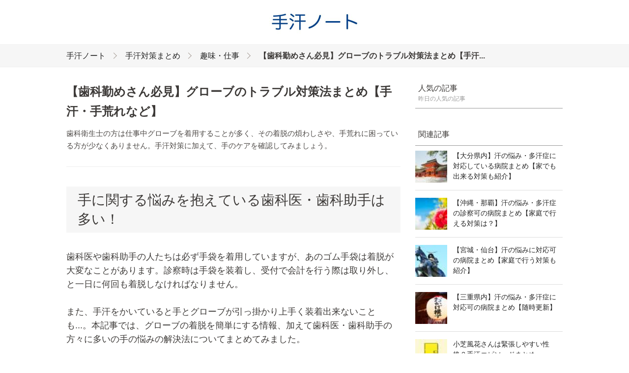

--- FILE ---
content_type: text/html; charset=UTF-8
request_url: https://teasenote.com/c/w65rijfn
body_size: 8611
content:
<!DOCTYPE html>
<html xmlns:og="http://ogp.me/ns#">
<head>
<meta http-equiv="Content-Type" content="text/html; charset=UTF-8" />
<meta http-equiv="content-script-type" content="text/javascript" />
<meta http-equiv="content-style-type" content="text/css" />

<title>【歯科勤めさん必見】グローブのトラブル対策法まとめ【手汗・手荒れなど】 | 手汗ノート</title>

<meta name="description" content="歯科衛生士の方は仕事中グローブを着用することが多く、その着脱の煩わしさや、手荒れに困っている方が少なくありません。手汗対策に加えて、手のケアを確認してみましょう。">

	
	<meta name="twitter:card" content="summary_large_image" />
	<meta name="twitter:site" content="" />
	<meta name="twitter:title" content="【歯科勤めさん必見】グローブのトラブル対策法まとめ【手汗・手荒れなど】 | 手汗ノート" />
	<meta name="twitter:description" content="歯科衛生士の方は仕事中グローブを着用することが多く、その着脱の煩わしさや、手荒れに困っている方が少なくありません。手汗対策に加えて、手のケアを確認してみましょう。" />
		<meta name="twitter:image" content="https://teasenote.com/file/content_top/w65rijfn/l.jpg" />
		<meta name="twitter:url" content="https://teasenote.com/c/w65rijfn" />    
	
	
	<meta property="og:locale" content="ja_JP">
	<meta property="og:title" content="【歯科勤めさん必見】グローブのトラブル対策法まとめ【手汗・手荒れなど】 | 手汗ノート">
	<meta property="og:type" content="">
		<meta property="og:image" content="https://teasenote.com/file/content_top/w65rijfn/l.jpg">
		<meta property="og:url" content="https://teasenote.com/c/w65rijfn">
	<meta property="og:description" content="歯科衛生士の方は仕事中グローブを着用することが多く、その着脱の煩わしさや、手荒れに困っている方が少なくありません。手汗対策に加えて、手のケアを確認してみましょう。">
	<meta property="fb:app_id" content="">
	<meta property="og:site_name" content="手汗ノート | 手汗">
   
					<link rel="next" href="https://teasenote.com/c/w65rijfn?page=2">
		   	
	
 
<link rel="shortcut icon" href="/file/site_logo_square/favicon.jpg">
<link rel="apple-touch-icon-precomposed" href="/file/site_logo_square/webclip.jpg" />
<link rel="stylesheet" type="text/css" href="/pc/site/file/css/pc.css" />
</head>
<body>
<div id="header" class="clearfix:">
	<div id="header_in">	
		<div class="logo">
			<a href="/" alt="手汗ノート"><img src="/file/site_logo/m.jpg"></a>		</div>
		
		<ul class="header_nav clearfix">
								</ul>
	</div>		
</div><!--▲ id header -->


   

<section class="header_breadcrumb">
	<div class="header_breadcrumb_in clearfix">
		<ul class="breadcrumb" style="display: inline-block;">
			<li><a href="/">手汗ノート</a></li>
						<li><a href="/category/sczfl9">手汗対策まとめ</a></li>
						<li><a href="/category/ybrfm6">趣味・仕事</a></li>
						<li><strong>【歯科勤めさん必見】グローブのトラブル対策法まとめ【手汗...</strong></li>
		</ul>						
	</div>
</section><!--▲ id header_catch -->

<div id="wrap_content" class="clearfix">

	<div id="content_center">
						
		<div class="content_top clearfix">
			 
			<h1>【歯科勤めさん必見】グローブのトラブル対策法まとめ【手汗・手荒れなど】</h1>
			<div class="content_top_lead">歯科衛生士の方は仕事中グローブを着用することが多く、その着脱の煩わしさや、手荒れに困っている方が少なくありません。手汗対策に加えて、手のケアを確認してみましょう。</div>	
						
					</div>
		
		
		<div class="contest_top_social clearfix">			
				</div>

		
				
		<div class="at">
		<div id="at7574" class="at_part"><h2 class="at_title at_title_h2">手に関する悩みを抱えている歯科医・歯科助手は多い！</h2></div><div id="at7575" class="at_part">		<p class="at_txt at_txt_normal at_txt_black">歯科医や歯科助手の人たちは必ず手袋を着用していますが、あのゴム手袋は着脱が大変なことがあります。診察時は手袋を装着し、受付で会計を行う際は取り外し、と一日に何回も着脱しなければなりません。<br /><br />また、手汗をかいていると手とグローブが引っ掛かり上手く装着出来ないことも...。本記事では、グローブの着脱を簡単にする情報、加えて歯科医・歯科助手の方々に多いの手の悩みの解決法についてまとめてみました。</p>			</div><div id="at7576" class="at_part"><h3 class="at_title at_title_h3">グローブ着用の意味を再度チェック！</h3></div><div id="at7578" class="at_part">			<div class="clearfix at_img">
				
				<img src="/file/content_img/w65rijfn/7578/m.jpg"  >
				
				
			</div>			</div><div id="at7577" class="at_part">		<p class="at_txt at_txt_normal at_txt_black">対策方を確認する前に、グローブを着用する理由を今一度確認しましょう。<br /><br />一般の方々は、汚い歯科医の手から患者さんの口内を守るため、グローブを装着していると思っている人が多いようです。ある歯科医の体験談では、レントゲン撮影前にゴム手袋を着用しないままミラーで歯列を確認したところ、ゴム袋をしていない手は汚い！と患者から叱責を受けたそうです。<br /><br />しかし実際のところ、手袋は患者を守るというよりも、むしろ医療従事者を保護するために着用するものです。これは、アメリカの疾病管理予防センター（通称  CDC）の勧告「すべての患者の血液、体液には感染のリスクがあるので医療従事者はグローブを着用すべき（スタンダードプリコーション）」に基づいています。<br /><br />とくに歯科医療の現場では、施術対象箇所が口腔内で粘膜や血液に接触する機会も多く、感染リスクが高いので手袋の着用は必須となっています。歯科衛生士の方は、身を守るために必ず手袋は着用して下さいね(^^♪</p>			</div><div id="at7573" class="at_part"><h3 class="at_title at_title_h3">手汗と歯科衛生士に関する意見</h3></div><div id="at7571" class="at_part">			<div class="clearfix at_img">
				
				<img src="/file/content_img/w65rijfn/7571/m.jpg"  >
				
				
			</div>			</div><div id="at7566" class="at_part">		<div class="at_tw clearfix">			
						
				<div class="at_tw_left"><a href="https://twitter.com/shika_aruaru/status/646841607665225728" target="_blank"><img src="/file/content_tw_user/w65rijfn/7566/square_s.jpg"></a></div>
				<div class="at_tw_right">
				
					<ul class="at_tw_top clearfix">
						<p class="at_tw_username">歯科業界あるある</p> 
						<p class="at_tw_screenname"><a href="https://twitter.com/shika_aruaru" target="_blank">@shika_aruaru</a></p>
						
						<a href="https://twitter.com/intent/user?screen_name=shika_aruaru" target="_blank" class="at_tw_follow">follow</a>
					</ul>
					
					<p class="at_tw_content">手汗がすごくて、グローブが入らない子がいるby衛生士学校生

<a href="https://twitter.com/hashtag/歯科" target="_blank">#歯科</a> <a href="https://twitter.com/hashtag/歯科" target="_blank">#歯科</a>衛生士 <a href="https://twitter.com/hashtag/dh" target="_blank">#dh</a></p>
					
						
										
					<ul class="at_tw_under clearfix">
						<li><a href="https://twitter.com/intent/tweet?in_reply_to=646841607665225728" target="_blank"><img src="/file/image/reply.png" class="at_tw_under_icon"></a></li>
						<li><a href="https://twitter.com/intent/retweet?tweet_id=646841607665225728" target="_blank"><img src="/file/image/retweet.png" class="at_tw_under_icon"></a></li>
						<li><a href="https://twitter.com/intent/favorite?tweet_id=646841607665225728" target="_blank"><img src="/file/image/fav.png" class="at_tw_under_icon"></a></li>
						<li class="at_tw_time"><a href="https://twitter.com/shika_aruaru/status/646841607665225728" target="_blank">2015-09-24 09:20:31</a></li>
					</ul>	
				
				</div>
					
			<div class="twbox-last"></div>
		</div>		</div><div id="at7567" class="at_part">		<div class="at_tw clearfix">			
						
				<div class="at_tw_left"><a href="https://twitter.com/mi_wa_moon/status/821696529563947008" target="_blank"><img src="/file/content_tw_user/w65rijfn/7567/square_s.jpg"></a></div>
				<div class="at_tw_right">
				
					<ul class="at_tw_top clearfix">
						<p class="at_tw_username">わかん</p> 
						<p class="at_tw_screenname"><a href="https://twitter.com/mi_wa_moon" target="_blank">@mi_wa_moon</a></p>
						
						<a href="https://twitter.com/intent/user?screen_name=mi_wa_moon" target="_blank" class="at_tw_follow">follow</a>
					</ul>
					
					<p class="at_tw_content">歯科衛生士にはずっとなりたくて憧れてて来年からの勉強すごく楽しみなのに、今になって迷い出てきたしさ〜
ほんとに何で手汗っかきのくせに手を使う職に就こうとしよるとこからバカやろ自分。</p>
					
						
										
					<ul class="at_tw_under clearfix">
						<li><a href="https://twitter.com/intent/tweet?in_reply_to=821696529563947008" target="_blank"><img src="/file/image/reply.png" class="at_tw_under_icon"></a></li>
						<li><a href="https://twitter.com/intent/retweet?tweet_id=821696529563947008" target="_blank"><img src="/file/image/retweet.png" class="at_tw_under_icon"></a></li>
						<li><a href="https://twitter.com/intent/favorite?tweet_id=821696529563947008" target="_blank"><img src="/file/image/fav.png" class="at_tw_under_icon"></a></li>
						<li class="at_tw_time"><a href="https://twitter.com/mi_wa_moon/status/821696529563947008" target="_blank">2017-01-18 21:31:33</a></li>
					</ul>	
				
				</div>
					
			<div class="twbox-last"></div>
		</div>		</div><div id="at7568" class="at_part">		<div class="at_tw clearfix">			
						
				<div class="at_tw_left"><a href="https://twitter.com/KANAKO_DH/status/627390780768849924" target="_blank"><img src="/file/content_tw_user/w65rijfn/7568/square_s.jpg"></a></div>
				<div class="at_tw_right">
				
					<ul class="at_tw_top clearfix">
						<p class="at_tw_username">かなこ🐾👦🍣🍗🍰💚</p> 
						<p class="at_tw_screenname"><a href="https://twitter.com/KANAKO_DH" target="_blank">@KANAKO_DH</a></p>
						
						<a href="https://twitter.com/intent/user?screen_name=KANAKO_DH" target="_blank" class="at_tw_follow">follow</a>
					</ul>
					
					<p class="at_tw_content">わたし、手汗が尋常じゃなくて、今も一眼レフカメラをいじってて、壊れちゃうんじゃないかって程の手汗をかいてて、私、歯科衛生士なんだけど、グローブが存在する時代の歯科衛生士でよかったー！とつくづく思う（笑）だって、そうじゃないと患者さん、しょっぱいよ（笑）</p>
					
						
										
					<ul class="at_tw_under clearfix">
						<li><a href="https://twitter.com/intent/tweet?in_reply_to=627390780768849924" target="_blank"><img src="/file/image/reply.png" class="at_tw_under_icon"></a></li>
						<li><a href="https://twitter.com/intent/retweet?tweet_id=627390780768849924" target="_blank"><img src="/file/image/retweet.png" class="at_tw_under_icon"></a></li>
						<li><a href="https://twitter.com/intent/favorite?tweet_id=627390780768849924" target="_blank"><img src="/file/image/fav.png" class="at_tw_under_icon"></a></li>
						<li class="at_tw_time"><a href="https://twitter.com/KANAKO_DH/status/627390780768849924" target="_blank">2015-08-01 17:09:53</a></li>
					</ul>	
				
				</div>
					
			<div class="twbox-last"></div>
		</div>		</div><div id="at7569" class="at_part">		<div class="at_tw clearfix">			
						
				<div class="at_tw_left"><a href="https://twitter.com/azoonyan10/status/429247795086651392" target="_blank"><img src="/file/content_tw_user/w65rijfn/7569/square_s.jpg"></a></div>
				<div class="at_tw_right">
				
					<ul class="at_tw_top clearfix">
						<p class="at_tw_username">あず</p> 
						<p class="at_tw_screenname"><a href="https://twitter.com/azoonyan10" target="_blank">@azoonyan10</a></p>
						
						<a href="https://twitter.com/intent/user?screen_name=azoonyan10" target="_blank" class="at_tw_follow">follow</a>
					</ul>
					
					<p class="at_tw_content">今日女医さんの前で歯染めだしからの歯磨き指導してPMTCめーちゃくちゃ緊張した(&gt;_&lt;)グローブが手汗ですごかったわい</p>
					
						
										
					<ul class="at_tw_under clearfix">
						<li><a href="https://twitter.com/intent/tweet?in_reply_to=429247795086651392" target="_blank"><img src="/file/image/reply.png" class="at_tw_under_icon"></a></li>
						<li><a href="https://twitter.com/intent/retweet?tweet_id=429247795086651392" target="_blank"><img src="/file/image/retweet.png" class="at_tw_under_icon"></a></li>
						<li><a href="https://twitter.com/intent/favorite?tweet_id=429247795086651392" target="_blank"><img src="/file/image/fav.png" class="at_tw_under_icon"></a></li>
						<li class="at_tw_time"><a href="https://twitter.com/azoonyan10/status/429247795086651392" target="_blank">2014-01-31 22:40:24</a></li>
					</ul>	
				
				</div>
					
			<div class="twbox-last"></div>
		</div>		</div><div id="at7579" class="at_part"><h2 class="at_title at_title_h2">手袋の着脱をスムーズにするコツ！</h2></div><div id="at7529" class="at_part">			<div class="clearfix at_img">
				
				<img src="/file/content_img/w65rijfn/7529/m.jpg"  >
				
				
			</div>			</div><div id="at7583" class="at_part">		<p class="at_txt at_txt_normal at_txt_black">歯科関連の業務に携わる方へ必須の手袋ですが、意外と装着しづらく手間取ることも多いです。上でも述べましたが、手汗をかいているとかなり苦戦してしまうという意見もあります。<br /><br />ここでは、ストレスなく手袋の着脱をこなすためのアイデアを3つ紹介します。</p>			</div><div id="at7584" class="at_part">		<p class="at_txt at_txt_normal at_txt_black">・ベビーオイルを使う<br /><br />・ベビーパウダーを使う<br /><br />・インナーグローブを着用する<br /><br /></p>			</div><div id="at7585" class="at_part"><h3 class="at_title at_title_h3">ベビーオイルを使う</h3></div><div id="at7586" class="at_part">			<div class="clearfix at_img">
				
				<img src="/file/content_img/w65rijfn/7586/m.jpg"  >
				<span class="at_quote_from"><a href="https://www.amazon.co.jp/%E3%82%B8%E3%83%A7%E3%83%B3%E3%82%BD%E3%83%B3%E3%83%99%E3%83%93%E3%83%BC-195802-%E3%82%B8%E3%83%A7%E3%83%B3%E3%82%BD%E3%83%B3-%E3%83%99%E3%83%93%E3%83%BC%E3%82%AA%E3%82%A4%E3%83%AB-300mL/dp/B000KTAZQA%3Fpsc%3D1%26SubscriptionId%3D175BC0N2BCT0X4DAZG82%26tag%3Damebablog-a20742" target="_blank" >source:www.amazon.co.jp</a></span>
				
			</div>			</div><div id="at7582" class="at_part">		<p class="at_txt at_txt_normal at_txt_black">ベビーオイルを薄く手に塗ることで滑りがよくなりグローブの着脱がスムーズになります。さらに、オイルの効果により肌荒れも防ぐことができるので一石二鳥です。<br /><br />歯科によっては共用のベビーオイルが用意されていることもあるようです。</p>			</div><div id="at7588" class="at_part">		<p class="at_txt at_txt_normal at_txt_black">おすすめのベビーオイルは上の画像「ジョンソンベビーのベビーオイル」です。無香料で臭いも気になりませんし、ベビーオイルの定番商品なので、300mlで価格は1本570円とお買い求めしやすい価格なのもポイント(^^♪</p>			</div><div id="at7589" class="at_part"><h3 class="at_title at_title_h3">ベビーパウダーを用いる</h3></div><div id="at7590" class="at_part">			<div class="clearfix at_img">
				
				<img src="/file/content_img/w65rijfn/7590/m.jpg"  >
				
				
			</div>			</div><div id="at7591" class="at_part">		<p class="at_txt at_txt_normal at_txt_black">ベビーパウダーを使うのもオススメです。ベビーパウダーには肌表面の摩擦を少なくする効果があるため、手袋の着脱を容易に行えるようになります。また、靴擦れを予防したり、絡まったネックレスを解いたりする際にも役立ちます。<br /><br />ベビーパウダーはベビーオイルと異なり汗を吸収してくれるので、手汗がひどい方にはこちらの方がいいでしょう。こちらもジョンソン&amp;ジョンソンが定番です。<br /><br />ジョンソン&amp;ジョンソン　ベビーパウダー<br />容量: 140g<br />価格: 546円</p>			</div><div id="at7592" class="at_part"><h3 class="at_title at_title_h3">インナーグローブを着用する</h3></div><div id="at7593" class="at_part">			<div class="clearfix at_img">
				
				<img src="/file/content_img/w65rijfn/7593/m.jpg"  >
				<span class="at_quote_from"><a href="https://www.amazon.co.jp/dp/B076PLZK47/ref=asc_df_B076PLZK472396264/?tag=jpgo-22&amp;creative=9303&amp;creativeASIN=B076PLZK47&amp;linkCode=df0&amp;hvadid=217975016864&amp;hvpos=1o1&amp;hvnetw=g&amp;hvrand=4039399005519971874&amp;hvpone=&amp;hvptwo=&amp;hvqmt=&amp;hvdev=c&amp;hvdvcmdl=&amp;hvlocint=&amp;hvlocphy=9053273&amp;hvtargid=pla-411145254153&amp;th=1&amp;psc" target="_blank" >source:www.amazon.co.jp</a></span>
				
			</div>			</div><div id="at7594" class="at_part">		<p class="at_txt at_txt_normal at_txt_black">ゴム手袋の下にインナーグローブの上から着用するという手もあります。上記画像のメッシュ手袋は、ゴム手袋着用時の蒸れ・べたつきを防ぎます。<br /><br />価格は800円程度、選択して繰り返し使えるため経済的ですよ！</p>			</div><div id="at7616" class="at_part"><h2 class="at_title at_title_h2">手荒れへの対処法！</h2></div><div id="at7619" class="at_part">			<div class="clearfix at_img">
				
				<img src="/file/content_img/w65rijfn/7619/m.jpg"  >
				
				
			</div>			</div><div id="at7615" class="at_part">		<p class="at_txt at_txt_normal at_txt_black">歯科で働くと、手へかなりの負担をかけていたりします。手荒れを防ぐために、手のケアは欠かせません。<br /><br />医療用手袋はとにかく通気性が悪く、長時間着用すると手汗で不快になることがあります。加えて、手を衛生的にするため、頻繁な手洗い・アルコール除菌まで、、、。そのため、肌が弱くない方でも荒れてしまうことがあります。肌の弱い人にとってはとても働きにくい職場であるともいえるでしょう。<br /><br />手荒れ予防には主に以下の2つの方法があります。<br /><br />・ハンドクリームによる保湿、血行促進<br />・ラテックスアレルギー対策</p>			</div><div id="at7618" class="at_part"><h2 class="at_title at_title_h2">ハンドクリームの使い方やオススメ製品</h2></div><div id="at7620" class="at_part"><h3 class="at_title at_title_h3">ハンドクリームの塗り方</h3></div>		</div>

<div class="pagination clearfix"><strong>1</strong> <a href='/c/w65rijfn?page=2'>2</a><a href='/c/w65rijfn?page=3'>3</a><a href='/c/w65rijfn?page=2'>次へ</a></div>    	


				

				
		



											
		<div class="clearfix">
          <div class="title_a">関連記事</div>
        </div>
	
	<div class="mb_40">
	
		<ul class="ul_content_summary">	
		<li>				<div class="content_summary">
					<a href="/c/e7wlwjip"><img src="/file/content_top/e7wlwjip/s.jpg" alt="編み物が手汗で捗らないときの対策【全4選】とおすすめアイテム" class="content_summary_thum" ></a>
					
					<div class="content_summary_title"><a href="/c/e7wlwjip">編み物が手汗で捗らないときの対策【全4選】とおすすめアイテム</a></div>
					<p class="content_summary_description">ニット・セーターや手袋を編んでいる最中、手汗がどうしても気になる...という方が知っていないと損する情報をすべてまとめました！</p>
					<a href="/category/ybrfm6"  class="content_summary_category">趣味・仕事</a>
					
									
				</div></li><li>				<div class="content_summary">
					<a href="/c/j5j8up53"><img src="/file/content_top/j5j8up53/s.jpg" alt="ペンタブを使うときのひどい手汗対策！手袋やグリップなどなど【6選】" class="content_summary_thum" ></a>
					
					<div class="content_summary_title"><a href="/c/j5j8up53">ペンタブを使うときのひどい手汗対策！手袋やグリップなどなど【6選】</a></div>
					<p class="content_summary_description">手汗によりペンタブの動作がおかしい、グリップがベタベタする・滑る、という方向けにおすすめのグローブや口コミ、解決する方法を紹介...</p>
					<a href="/category/ybrfm6"  class="content_summary_category">趣味・仕事</a>
					
									
				</div></li><li>				<div class="content_summary">
					<a href="/c/w65rijfn"><img src="/file/content_top/w65rijfn/s.jpg" alt="【歯科勤めさん必見】グローブのトラブル対策法まとめ【手汗・手荒れなど】" class="content_summary_thum" ></a>
					
					<div class="content_summary_title"><a href="/c/w65rijfn">【歯科勤めさん必見】グローブのトラブル対策法まとめ【手汗・手荒れなど】</a></div>
					<p class="content_summary_description">歯科衛生士の方は仕事中グローブを着用することが多く、その着脱の煩わしさや、手荒れに困っている方が少なくありません。手汗対策に加...</p>
					<a href="/category/ybrfm6"  class="content_summary_category">趣味・仕事</a>
					
									
				</div></li><li>				<div class="content_summary">
					<a href="/c/zwq05i3q"><img src="/file/content_top/zwq05i3q/s.jpg" alt="万年筆のインクにじみ、手汗対策は耐水インクや手袋がオススメ！【顔料インクまとめ】" class="content_summary_thum" ></a>
					
					<div class="content_summary_title"><a href="/c/zwq05i3q">万年筆のインクにじみ、手汗対策は耐水インクや手袋がオススメ！【顔料インクまとめ】</a></div>
					<p class="content_summary_description">万年筆で字を書いているとどうしても手汗でインクがにじんだり、紙がふにゃふにゃになってしまいます。そこで、おすすめの顔料インクや...</p>
					<a href="/category/ybrfm6"  class="content_summary_category">趣味・仕事</a>
					
									
				</div></li><li>				<div class="content_summary">
					<a href="/c/8b9rniku"><img src="/file/content_top/8b9rniku/s.jpg" alt="ダーツのグリップが安定しない！それなら手の乾燥や汗対策を見直そう！【5選】" class="content_summary_thum" ></a>
					
					<div class="content_summary_title"><a href="/c/8b9rniku">ダーツのグリップが安定しない！それなら手の乾燥や汗対策を見直そう！【5選】</a></div>
					<p class="content_summary_description">いつもと握った感覚が違う...一度そう思ってしまうとまるでイップスかのように調子が狂ってしまうこともあります。伸び悩み中、急に下手...</p>
					<a href="/category/ybrfm6"  class="content_summary_category">趣味・仕事</a>
					
									
				</div></li>		</ul>
	</div>
											

												
		

          <div class="title_a">人気</div>

		
		<div class="mb_40">
		
		<ul class="ul_content_summary">	
		<li>				<div class="content_summary">
					<a href="/c/isj1gta0"><img src="/file/content_top/isj1gta0/s.jpg" alt="手汗で悩んだ経験のあるタレント・芸能人まとめ！【22選】" class="content_summary_thum" ></a>
					
					<div class="content_summary_title"><a href="/c/isj1gta0">手汗で悩んだ経験のあるタレント・芸能人まとめ！【22選】</a></div>
					<p class="content_summary_description">芸能人・有名人、俳優やアイドルの方で手汗に悩んでいる人や、手汗エピソードを一挙紹介！現在、18名を紹介中！【随時更新しています】</p>
					<a href="/category/5zhcid"  class="content_summary_category">手汗・多汗症の基礎知識</a>
					
									
				</div></li><li>				<div class="content_summary">
					<a href="/c/yrlen4oz"><img src="/file/content_top/yrlen4oz/s.jpg" alt="小指湿布の効果とやり方、使えるシップ！効かないときはどうする？【手汗対策】" class="content_summary_thum" ></a>
					
					<div class="content_summary_title"><a href="/c/yrlen4oz">小指湿布の効果とやり方、使えるシップ！効かないときはどうする？【手汗対策】</a></div>
					<p class="content_summary_description">小指湿布は交感神経を整えることで手汗を抑えたり、首のこりをほぐしたりという効果があるとされています。必要な湿布や道具、口コミを...</p>
					<a href="/category/sczfl9"  class="content_summary_category">手汗対策まとめ</a>
					
									
				</div></li><li>				<div class="content_summary">
					<a href="/c/ub503pdj"><img src="/file/content_top/ub503pdj/s.jpg" alt="塩化アルミニウム液の作り方と必要なものガイド【手作り制汗剤】" class="content_summary_thum" ></a>
					
					<div class="content_summary_title"><a href="/c/ub503pdj">塩化アルミニウム液の作り方と必要なものガイド【手作り制汗剤】</a></div>
					<p class="content_summary_description">制汗剤として使用される塩化アルミニウム液は自作することも出来ます。必要な素材と入手方法、作り方から保管方法まですべてまとめました！</p>
					<a href="/category/d7738e"  class="content_summary_category">制汗剤</a>
					
									
				</div></li><li>				<div class="content_summary">
					<a href="/c/3j52m2zg"><img src="/file/content_top/3j52m2zg/s.jpg" alt="手汗で送球が上手くいかない！野球プレー時の手汗対策【4選】" class="content_summary_thum" ></a>
					
					<div class="content_summary_title"><a href="/c/3j52m2zg">手汗で送球が上手くいかない！野球プレー時の手汗対策【4選】</a></div>
					<p class="content_summary_description">手汗によりボールが滑ってしまい、守備時の送球点ピッチャーの投球ミスが起こることがあります。手汗・滑り対策をしましょう！</p>
					<a href="/category/gy20z3"  class="content_summary_category">スポーツ</a>
					
									
				</div></li>		</ul>
		
		</div>

		<div class="title_a">カテゴリー</div>

        <ul class="category_list clearfix">
        	        	<li style="">
        		<a href="/category/d7738e" style="display:block;">
        			<div class="category_list_title">制汗剤</div>
        			<p class="category_list_desc">手汗用制汗剤の効果や副作用、成分などについて紹介しています。</p>
        		</a>
        	</li>
        	        	<li style="">
        		<a href="/category/g64d6l" style="display:block;">
        			<div class="category_list_title">ワキ汗・わきが対策</div>
        			<p class="category_list_desc">ワキ汗・わきがの対策や基礎知識について解説します。</p>
        		</a>
        	</li>
        	        	<li style="">
        		<a href="/category/qzbcd2" style="display:block;">
        			<div class="category_list_title">ミラドライ</div>
        			<p class="category_list_desc">ワキ汗やわきが対策として行われるミラドライ。その効果や値...</p>
        		</a>
        	</li>
        	        	<li style="">
        		<a href="/category/4d5y48" style="display:block;">
        			<div class="category_list_title">ボトックス注射</div>
        			<p class="category_list_desc">手汗への対策として行われることがあるボトックス注射につい...</p>
        		</a>
        	</li>
        	        	<li style="">
        		<a href="/category/5zhcid" style="display:block;">
        			<div class="category_list_title">手汗・多汗症の基礎知識</div>
        			<p class="category_list_desc">手汗の原因や汗に関する知識に関する記事。</p>
        		</a>
        	</li>
        	        	<li style="">
        		<a href="/category/34g8ua" style="display:block;">
        			<div class="category_list_title">イオントフォレーシス</div>
        			<p class="category_list_desc">手汗や足汗、ワキ汗を抑えたり、多汗症の治療のために用いら...</p>
        		</a>
        	</li>
        	        	<li style="">
        		<a href="/category/sczfl9" style="display:block;">
        			<div class="category_list_title">手汗対策まとめ</div>
        			<p class="category_list_desc">趣味やスポーツ、仕事など、日常生活における様々な状況に合...</p>
        		</a>
        	</li>
        	        	<li style="">
        		<a href="/category/q3c8bi" style="display:block;">
        			<div class="category_list_title">薬・手術・治療</div>
        			<p class="category_list_desc">ボトックス注射やETS手術、内服薬をはじめとする制汗剤以外の...</p>
        		</a>
        	</li>
        	
        </ul>
        
                	<div class="font1 colorA text_right mt_50"><a href="/etc/contact?cid=w65rijfn" class="colorA" target="_blank" rel="nofollow">記事に関するお問い合わせはこちらから</a></div>
                
	</div>	


	<div id="top-right">	
	

		
				
		<div class="side_title clearfix">
          <div>人気の記事</div>
          <p>昨日の人気の記事</p>
        </div>
        
        <ul class="ul_side_content_summary">	
        		</ul>
		
					

	
		<!--<div style="text-align:right;"><a href="/etc/rank-day" class="font1">人気の記事を確認</a></div>-->

				<div class="side_title clearfix mt_40">
          <div>関連記事</div>
        </div>
        <ul class="ul_side_content_summary">	
        <li>				<div class="side_content_summary">
					<a href="/c/h9bva1tk"><img src="/file/content_top/h9bva1tk/square_s.jpg" alt="【大分県内】汗の悩み・多汗症に対応している病院まとめ【家でも出来る対策も紹介】" class="side_content_summary_thum"></a>
					<div class="side_content_summary_title"><a href="/c/h9bva1tk">【大分県内】汗の悩み・多汗症に対応している病院まとめ【家でも出来る対策も紹介】</a></div>
					
				</div></li><li>				<div class="side_content_summary">
					<a href="/c/n6po7o2w"><img src="/file/content_top/n6po7o2w/square_s.jpg" alt="【沖縄・那覇】汗の悩み・多汗症の診察可の病院まとめ【家庭で行える対策は？】" class="side_content_summary_thum"></a>
					<div class="side_content_summary_title"><a href="/c/n6po7o2w">【沖縄・那覇】汗の悩み・多汗症の診察可の病院まとめ【家庭で行える対策は？】</a></div>
					
				</div></li><li>				<div class="side_content_summary">
					<a href="/c/mk7zl5nr"><img src="/file/content_top/mk7zl5nr/square_s.jpg" alt="【宮城・仙台】汗の悩みに対応可の病院まとめ【家庭で行う対策も紹介】" class="side_content_summary_thum"></a>
					<div class="side_content_summary_title"><a href="/c/mk7zl5nr">【宮城・仙台】汗の悩みに対応可の病院まとめ【家庭で行う対策も紹介】</a></div>
					
				</div></li><li>				<div class="side_content_summary">
					<a href="/c/rnbk74lt"><img src="/file/content_top/rnbk74lt/square_s.jpg" alt="【三重県内】汗の悩み・多汗症に対応可の病院まとめ【随時更新】" class="side_content_summary_thum"></a>
					<div class="side_content_summary_title"><a href="/c/rnbk74lt">【三重県内】汗の悩み・多汗症に対応可の病院まとめ【随時更新】</a></div>
					
				</div></li><li>				<div class="side_content_summary">
					<a href="/c/j4b1pneh"><img src="/file/content_top/j4b1pneh/square_s.jpg" alt="小芝風花さんは緊張しやすい性格？手汗エピソードまとめ" class="side_content_summary_thum"></a>
					<div class="side_content_summary_title"><a href="/c/j4b1pneh">小芝風花さんは緊張しやすい性格？手汗エピソードまとめ</a></div>
					
				</div></li>		</ul>
				
		<!--
		<div class="side_title clearfix mt_40">
          <div>カテゴリー</div>
        </div>
		-->

	
</div>	 	


	
</div>	<!--▲ id container -->

<div id="footer" class="clearfix:">
	<div id="footer_in" class="clearfix:">	
		
		<div class="clearfix">
			<div class="footer_logo">
								<a href="/"><img src="/file/site_logo/s.jpg"></a>
						
			</div>	
			<div class="footer_list footer_list_about">
				<p>手汗ノートについて</p>
				<ul>
					<li><a rel="nofollow" href="/etc_rules" target="_blank">terms of use</a></li>
					<li><a rel="nofollow" href="/etc_privacy" target="_blank">privacy policy</a></li>
					<li><a rel="nofollow" href="/etc/contact">contact</a></li>				</ul>								
			</div>
			
			<div class="footer_list footer_list_category">
				<p>カテゴリー</p>
				<ul>
				
					<li><a href="/category/d7738e">制汗剤</a></li>
				
					<li><a href="/category/g64d6l">ワキ汗・わきが対策</a></li>
				
					<li><a href="/category/qzbcd2">ミラドライ</a></li>
				
					<li><a href="/category/4d5y48">ボトックス注射</a></li>
				
					<li><a href="/category/5zhcid">手汗・多汗症の基礎知識</a></li>
				
					<li><a href="/category/34g8ua">イオントフォレーシス</a></li>
				
					<li><a href="/category/sczfl9">手汗対策まとめ</a></li>
				
					<li><a href="/category/q3c8bi">薬・手術・治療</a></li>
				</ul>								
			</div>
		</div>				
		
				
				
	</div>
</div>	<!--▲ id footer -->

<div id="footer_line" class="clearfix:">
	<div id="footer_line_in" class="clearfix:">
		<p>Copyright © 手汗ノート All rights reserved.</p>
	</div>
</div>

<script>
  (function(i,s,o,g,r,a,m){i['GoogleAnalyticsObject']=r;i[r]=i[r]||function(){
  (i[r].q=i[r].q||[]).push(arguments)},i[r].l=1*new Date();a=s.createElement(o),
  m=s.getElementsByTagName(o)[0];a.async=1;a.src=g;m.parentNode.insertBefore(a,m)
  })(window,document,'script','//www.google-analytics.com/analytics.js','ga');

  ga('create', 'UA-101763963-1', 'auto');
  ga('send', 'pageview');
  
 	  ga('create', 'UA-118804165-1', 'auto', {'name': 'newTracker'});
  ga('newTracker.send', 'pageview');  
	</script>

<script type="text/javascript" src="/post/common/analysis.php"></script>

</body>
</html>

--- FILE ---
content_type: text/plain
request_url: https://www.google-analytics.com/j/collect?v=1&_v=j102&a=1282001565&t=pageview&_s=1&dl=https%3A%2F%2Fteasenote.com%2Fc%2Fw65rijfn&ul=en-us%40posix&dt=%E3%80%90%E6%AD%AF%E7%A7%91%E5%8B%A4%E3%82%81%E3%81%95%E3%82%93%E5%BF%85%E8%A6%8B%E3%80%91%E3%82%B0%E3%83%AD%E3%83%BC%E3%83%96%E3%81%AE%E3%83%88%E3%83%A9%E3%83%96%E3%83%AB%E5%AF%BE%E7%AD%96%E6%B3%95%E3%81%BE%E3%81%A8%E3%82%81%E3%80%90%E6%89%8B%E6%B1%97%E3%83%BB%E6%89%8B%E8%8D%92%E3%82%8C%E3%81%AA%E3%81%A9%E3%80%91%20%7C%20%E6%89%8B%E6%B1%97%E3%83%8E%E3%83%BC%E3%83%88&sr=1280x720&vp=1280x720&_u=IEDAAEABAAAAACAAI~&jid=1777997545&gjid=1253325035&cid=1793104257.1769818747&tid=UA-118804165-1&_gid=1770533695.1769818747&_r=1&_slc=1&z=1548455195
body_size: -450
content:
2,cG-VC2QTW50MY